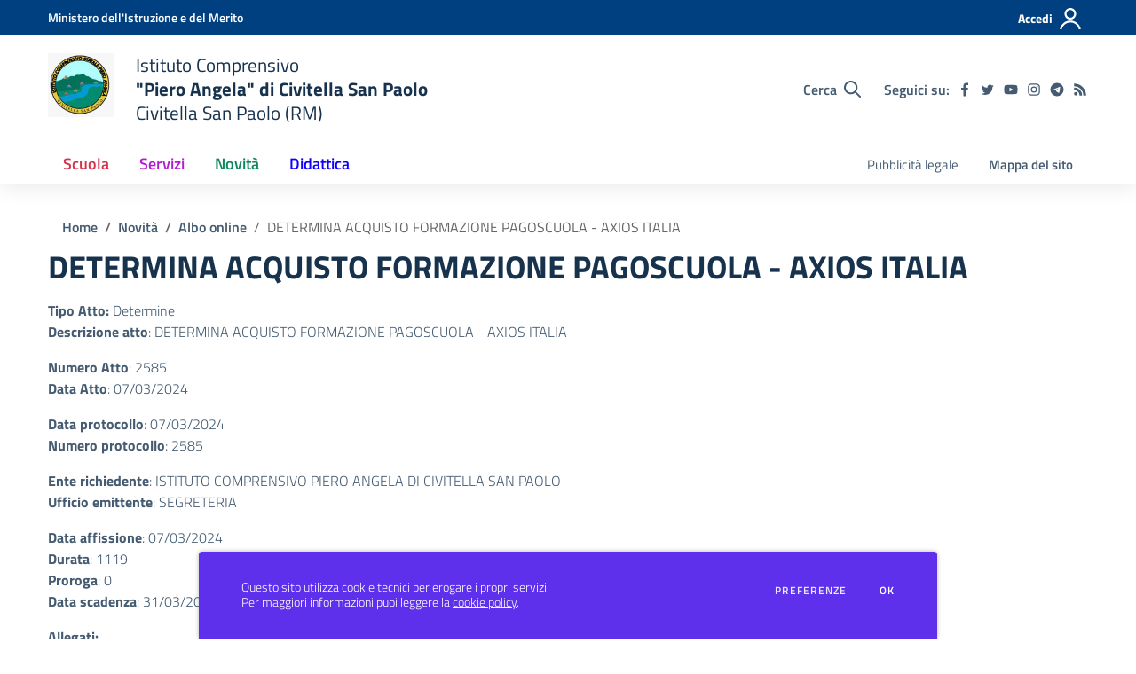

--- FILE ---
content_type: application/javascript
request_url: https://iccivitellasanpaolo.edu.it/bootstrap-italia-scuole/js/components/vallenato.js-master/vallenato.js?v=2.2.1
body_size: 215
content:
function accordion(){$(".accordion-header").toggleClass("accordion-inactive"),$(".accordion-content").toggleClass("accordion-closed"),$(".accordion-header").click(function(){$(this).is(".accordion-inactive")&&$(".accordion-active").toggleClass("accordion-active accordion-inactive").next().slideToggle().toggleClass("accordion-open"),$(this).toggleClass("accordion-active accordion-inactive"),$(this).next().slideToggle().toggleClass("accordion-open")}),$(".accordion-header").keydown(function(o){13==o.which&&(o.preventDefault(),$(this).is(".accordion-inactive")&&$(".accordion-active").toggleClass("accordion-active accordion-inactive").next().slideToggle().toggleClass("accordion-open"),$(this).toggleClass("accordion-active accordion-inactive"),$(this).next().slideToggle().toggleClass("accordion-open"))})}